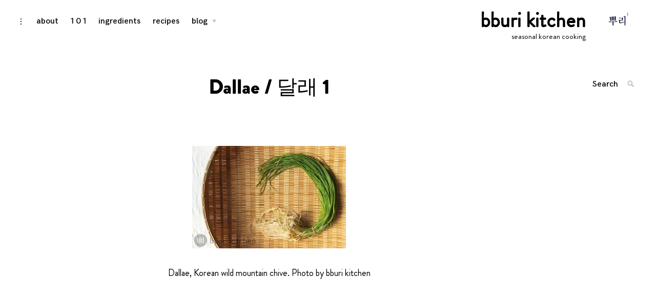

--- FILE ---
content_type: text/html; charset=UTF-8
request_url: http://bburikitchen.com/dallae-korean-wild-chive/olympus-digital-camera-4
body_size: 13654
content:
<!DOCTYPE html>
<html lang="en-US">
<head>
<meta charset="UTF-8">
<meta name="viewport" content="width=device-width, initial-scale=1">
<link rel="profile" href="http://gmpg.org/xfn/11">

<meta name='robots' content='index, follow, max-image-preview:large, max-snippet:-1, max-video-preview:-1' />

	<!-- This site is optimized with the Yoast SEO plugin v26.5 - https://yoast.com/wordpress/plugins/seo/ -->
	<title>Dallae / 달래 1 &#183; bburi kitchen</title>
	<link rel="canonical" href="http://bburikitchen.com/dallae-korean-wild-chive/olympus-digital-camera-4/" />
	<meta property="og:locale" content="en_US" />
	<meta property="og:type" content="article" />
	<meta property="og:title" content="Dallae / 달래 1 &#183; bburi kitchen" />
	<meta property="og:description" content="Dallae, Korean wild mountain chive. Photo by bburi kitchen" />
	<meta property="og:url" content="http://bburikitchen.com/dallae-korean-wild-chive/olympus-digital-camera-4/" />
	<meta property="og:site_name" content="bburi kitchen" />
	<meta property="article:publisher" content="https://www.facebook.com/bburikitchen" />
	<meta property="article:modified_time" content="2015-07-08T03:40:07+00:00" />
	<meta property="og:image" content="http://bburikitchen.com/dallae-korean-wild-chive/olympus-digital-camera-4" />
	<meta property="og:image:width" content="1024" />
	<meta property="og:image:height" content="683" />
	<meta property="og:image:type" content="image/jpeg" />
	<meta name="twitter:card" content="summary_large_image" />
	<meta name="twitter:site" content="@bburikitchen" />
	<script type="application/ld+json" class="yoast-schema-graph">{"@context":"https://schema.org","@graph":[{"@type":"WebPage","@id":"http://bburikitchen.com/dallae-korean-wild-chive/olympus-digital-camera-4/","url":"http://bburikitchen.com/dallae-korean-wild-chive/olympus-digital-camera-4/","name":"Dallae / 달래 1 &#183; bburi kitchen","isPartOf":{"@id":"http://bburikitchen.com/#website"},"primaryImageOfPage":{"@id":"http://bburikitchen.com/dallae-korean-wild-chive/olympus-digital-camera-4/#primaryimage"},"image":{"@id":"http://bburikitchen.com/dallae-korean-wild-chive/olympus-digital-camera-4/#primaryimage"},"thumbnailUrl":"https://i0.wp.com/bburikitchen.com/wp-content/uploads/2015/02/P1010389_web.jpg?fit=1024%2C683&quality=95","datePublished":"2015-07-08T03:38:43+00:00","dateModified":"2015-07-08T03:40:07+00:00","breadcrumb":{"@id":"http://bburikitchen.com/dallae-korean-wild-chive/olympus-digital-camera-4/#breadcrumb"},"inLanguage":"en-US","potentialAction":[{"@type":"ReadAction","target":["http://bburikitchen.com/dallae-korean-wild-chive/olympus-digital-camera-4/"]}]},{"@type":"ImageObject","inLanguage":"en-US","@id":"http://bburikitchen.com/dallae-korean-wild-chive/olympus-digital-camera-4/#primaryimage","url":"https://i0.wp.com/bburikitchen.com/wp-content/uploads/2015/02/P1010389_web.jpg?fit=1024%2C683&quality=95","contentUrl":"https://i0.wp.com/bburikitchen.com/wp-content/uploads/2015/02/P1010389_web.jpg?fit=1024%2C683&quality=95"},{"@type":"BreadcrumbList","@id":"http://bburikitchen.com/dallae-korean-wild-chive/olympus-digital-camera-4/#breadcrumb","itemListElement":[{"@type":"ListItem","position":1,"name":"Home","item":"http://bburikitchen.com/"},{"@type":"ListItem","position":2,"name":"Dallae: Korean wild chive, mountain chive","item":"http://bburikitchen.com/dallae-korean-wild-chive"},{"@type":"ListItem","position":3,"name":"Dallae / 달래 1"}]},{"@type":"WebSite","@id":"http://bburikitchen.com/#website","url":"http://bburikitchen.com/","name":"bburi kitchen","description":"seasonal korean cooking","publisher":{"@id":"http://bburikitchen.com/#organization"},"potentialAction":[{"@type":"SearchAction","target":{"@type":"EntryPoint","urlTemplate":"http://bburikitchen.com/?s={search_term_string}"},"query-input":{"@type":"PropertyValueSpecification","valueRequired":true,"valueName":"search_term_string"}}],"inLanguage":"en-US"},{"@type":"Organization","@id":"http://bburikitchen.com/#organization","name":"bburi kitchen","url":"http://bburikitchen.com/","logo":{"@type":"ImageObject","inLanguage":"en-US","@id":"http://bburikitchen.com/#/schema/logo/image/","url":"https://i0.wp.com/bburikitchen.com/wp-content/uploads/2018/01/cropped-fb_insta_kr-3.jpg?fit=202%2C120&quality=95","contentUrl":"https://i0.wp.com/bburikitchen.com/wp-content/uploads/2018/01/cropped-fb_insta_kr-3.jpg?fit=202%2C120&quality=95","width":202,"height":120,"caption":"bburi kitchen"},"image":{"@id":"http://bburikitchen.com/#/schema/logo/image/"},"sameAs":["https://www.facebook.com/bburikitchen","https://x.com/bburikitchen","http://www.instagram.com/bburi_kitchen","https://www.pinterest.com/bburikitchen/"]}]}</script>
	<!-- / Yoast SEO plugin. -->


<link rel='dns-prefetch' href='//secure.gravatar.com' />
<link rel='dns-prefetch' href='//platform-api.sharethis.com' />
<link rel='dns-prefetch' href='//stats.wp.com' />
<link rel='dns-prefetch' href='//fonts.googleapis.com' />
<link rel='dns-prefetch' href='//v0.wordpress.com' />
<link rel='preconnect' href='//i0.wp.com' />
<link rel="alternate" type="application/rss+xml" title="bburi kitchen &raquo; Feed" href="http://bburikitchen.com/feed" />
<link rel="alternate" type="application/rss+xml" title="bburi kitchen &raquo; Comments Feed" href="http://bburikitchen.com/comments/feed" />
<link rel="alternate" type="application/rss+xml" title="bburi kitchen &raquo; Dallae / 달래 1 Comments Feed" href="http://bburikitchen.com/dallae-korean-wild-chive/olympus-digital-camera-4/feed" />
<link rel="alternate" title="oEmbed (JSON)" type="application/json+oembed" href="http://bburikitchen.com/wp-json/oembed/1.0/embed?url=http%3A%2F%2Fbburikitchen.com%2Fdallae-korean-wild-chive%2Folympus-digital-camera-4" />
<link rel="alternate" title="oEmbed (XML)" type="text/xml+oembed" href="http://bburikitchen.com/wp-json/oembed/1.0/embed?url=http%3A%2F%2Fbburikitchen.com%2Fdallae-korean-wild-chive%2Folympus-digital-camera-4&#038;format=xml" />
<style id='wp-img-auto-sizes-contain-inline-css' type='text/css'>
img:is([sizes=auto i],[sizes^="auto," i]){contain-intrinsic-size:3000px 1500px}
/*# sourceURL=wp-img-auto-sizes-contain-inline-css */
</style>
<style id='wp-emoji-styles-inline-css' type='text/css'>

	img.wp-smiley, img.emoji {
		display: inline !important;
		border: none !important;
		box-shadow: none !important;
		height: 1em !important;
		width: 1em !important;
		margin: 0 0.07em !important;
		vertical-align: -0.1em !important;
		background: none !important;
		padding: 0 !important;
	}
/*# sourceURL=wp-emoji-styles-inline-css */
</style>
<style id='wp-block-library-inline-css' type='text/css'>
:root{--wp-block-synced-color:#7a00df;--wp-block-synced-color--rgb:122,0,223;--wp-bound-block-color:var(--wp-block-synced-color);--wp-editor-canvas-background:#ddd;--wp-admin-theme-color:#007cba;--wp-admin-theme-color--rgb:0,124,186;--wp-admin-theme-color-darker-10:#006ba1;--wp-admin-theme-color-darker-10--rgb:0,107,160.5;--wp-admin-theme-color-darker-20:#005a87;--wp-admin-theme-color-darker-20--rgb:0,90,135;--wp-admin-border-width-focus:2px}@media (min-resolution:192dpi){:root{--wp-admin-border-width-focus:1.5px}}.wp-element-button{cursor:pointer}:root .has-very-light-gray-background-color{background-color:#eee}:root .has-very-dark-gray-background-color{background-color:#313131}:root .has-very-light-gray-color{color:#eee}:root .has-very-dark-gray-color{color:#313131}:root .has-vivid-green-cyan-to-vivid-cyan-blue-gradient-background{background:linear-gradient(135deg,#00d084,#0693e3)}:root .has-purple-crush-gradient-background{background:linear-gradient(135deg,#34e2e4,#4721fb 50%,#ab1dfe)}:root .has-hazy-dawn-gradient-background{background:linear-gradient(135deg,#faaca8,#dad0ec)}:root .has-subdued-olive-gradient-background{background:linear-gradient(135deg,#fafae1,#67a671)}:root .has-atomic-cream-gradient-background{background:linear-gradient(135deg,#fdd79a,#004a59)}:root .has-nightshade-gradient-background{background:linear-gradient(135deg,#330968,#31cdcf)}:root .has-midnight-gradient-background{background:linear-gradient(135deg,#020381,#2874fc)}:root{--wp--preset--font-size--normal:16px;--wp--preset--font-size--huge:42px}.has-regular-font-size{font-size:1em}.has-larger-font-size{font-size:2.625em}.has-normal-font-size{font-size:var(--wp--preset--font-size--normal)}.has-huge-font-size{font-size:var(--wp--preset--font-size--huge)}.has-text-align-center{text-align:center}.has-text-align-left{text-align:left}.has-text-align-right{text-align:right}.has-fit-text{white-space:nowrap!important}#end-resizable-editor-section{display:none}.aligncenter{clear:both}.items-justified-left{justify-content:flex-start}.items-justified-center{justify-content:center}.items-justified-right{justify-content:flex-end}.items-justified-space-between{justify-content:space-between}.screen-reader-text{border:0;clip-path:inset(50%);height:1px;margin:-1px;overflow:hidden;padding:0;position:absolute;width:1px;word-wrap:normal!important}.screen-reader-text:focus{background-color:#ddd;clip-path:none;color:#444;display:block;font-size:1em;height:auto;left:5px;line-height:normal;padding:15px 23px 14px;text-decoration:none;top:5px;width:auto;z-index:100000}html :where(.has-border-color){border-style:solid}html :where([style*=border-top-color]){border-top-style:solid}html :where([style*=border-right-color]){border-right-style:solid}html :where([style*=border-bottom-color]){border-bottom-style:solid}html :where([style*=border-left-color]){border-left-style:solid}html :where([style*=border-width]){border-style:solid}html :where([style*=border-top-width]){border-top-style:solid}html :where([style*=border-right-width]){border-right-style:solid}html :where([style*=border-bottom-width]){border-bottom-style:solid}html :where([style*=border-left-width]){border-left-style:solid}html :where(img[class*=wp-image-]){height:auto;max-width:100%}:where(figure){margin:0 0 1em}html :where(.is-position-sticky){--wp-admin--admin-bar--position-offset:var(--wp-admin--admin-bar--height,0px)}@media screen and (max-width:600px){html :where(.is-position-sticky){--wp-admin--admin-bar--position-offset:0px}}

/*# sourceURL=wp-block-library-inline-css */
</style><style id='global-styles-inline-css' type='text/css'>
:root{--wp--preset--aspect-ratio--square: 1;--wp--preset--aspect-ratio--4-3: 4/3;--wp--preset--aspect-ratio--3-4: 3/4;--wp--preset--aspect-ratio--3-2: 3/2;--wp--preset--aspect-ratio--2-3: 2/3;--wp--preset--aspect-ratio--16-9: 16/9;--wp--preset--aspect-ratio--9-16: 9/16;--wp--preset--color--black: #000000;--wp--preset--color--cyan-bluish-gray: #abb8c3;--wp--preset--color--white: #ffffff;--wp--preset--color--pale-pink: #f78da7;--wp--preset--color--vivid-red: #cf2e2e;--wp--preset--color--luminous-vivid-orange: #ff6900;--wp--preset--color--luminous-vivid-amber: #fcb900;--wp--preset--color--light-green-cyan: #7bdcb5;--wp--preset--color--vivid-green-cyan: #00d084;--wp--preset--color--pale-cyan-blue: #8ed1fc;--wp--preset--color--vivid-cyan-blue: #0693e3;--wp--preset--color--vivid-purple: #9b51e0;--wp--preset--gradient--vivid-cyan-blue-to-vivid-purple: linear-gradient(135deg,rgb(6,147,227) 0%,rgb(155,81,224) 100%);--wp--preset--gradient--light-green-cyan-to-vivid-green-cyan: linear-gradient(135deg,rgb(122,220,180) 0%,rgb(0,208,130) 100%);--wp--preset--gradient--luminous-vivid-amber-to-luminous-vivid-orange: linear-gradient(135deg,rgb(252,185,0) 0%,rgb(255,105,0) 100%);--wp--preset--gradient--luminous-vivid-orange-to-vivid-red: linear-gradient(135deg,rgb(255,105,0) 0%,rgb(207,46,46) 100%);--wp--preset--gradient--very-light-gray-to-cyan-bluish-gray: linear-gradient(135deg,rgb(238,238,238) 0%,rgb(169,184,195) 100%);--wp--preset--gradient--cool-to-warm-spectrum: linear-gradient(135deg,rgb(74,234,220) 0%,rgb(151,120,209) 20%,rgb(207,42,186) 40%,rgb(238,44,130) 60%,rgb(251,105,98) 80%,rgb(254,248,76) 100%);--wp--preset--gradient--blush-light-purple: linear-gradient(135deg,rgb(255,206,236) 0%,rgb(152,150,240) 100%);--wp--preset--gradient--blush-bordeaux: linear-gradient(135deg,rgb(254,205,165) 0%,rgb(254,45,45) 50%,rgb(107,0,62) 100%);--wp--preset--gradient--luminous-dusk: linear-gradient(135deg,rgb(255,203,112) 0%,rgb(199,81,192) 50%,rgb(65,88,208) 100%);--wp--preset--gradient--pale-ocean: linear-gradient(135deg,rgb(255,245,203) 0%,rgb(182,227,212) 50%,rgb(51,167,181) 100%);--wp--preset--gradient--electric-grass: linear-gradient(135deg,rgb(202,248,128) 0%,rgb(113,206,126) 100%);--wp--preset--gradient--midnight: linear-gradient(135deg,rgb(2,3,129) 0%,rgb(40,116,252) 100%);--wp--preset--font-size--small: 13px;--wp--preset--font-size--medium: 20px;--wp--preset--font-size--large: 36px;--wp--preset--font-size--x-large: 42px;--wp--preset--spacing--20: 0.44rem;--wp--preset--spacing--30: 0.67rem;--wp--preset--spacing--40: 1rem;--wp--preset--spacing--50: 1.5rem;--wp--preset--spacing--60: 2.25rem;--wp--preset--spacing--70: 3.38rem;--wp--preset--spacing--80: 5.06rem;--wp--preset--shadow--natural: 6px 6px 9px rgba(0, 0, 0, 0.2);--wp--preset--shadow--deep: 12px 12px 50px rgba(0, 0, 0, 0.4);--wp--preset--shadow--sharp: 6px 6px 0px rgba(0, 0, 0, 0.2);--wp--preset--shadow--outlined: 6px 6px 0px -3px rgb(255, 255, 255), 6px 6px rgb(0, 0, 0);--wp--preset--shadow--crisp: 6px 6px 0px rgb(0, 0, 0);}:where(.is-layout-flex){gap: 0.5em;}:where(.is-layout-grid){gap: 0.5em;}body .is-layout-flex{display: flex;}.is-layout-flex{flex-wrap: wrap;align-items: center;}.is-layout-flex > :is(*, div){margin: 0;}body .is-layout-grid{display: grid;}.is-layout-grid > :is(*, div){margin: 0;}:where(.wp-block-columns.is-layout-flex){gap: 2em;}:where(.wp-block-columns.is-layout-grid){gap: 2em;}:where(.wp-block-post-template.is-layout-flex){gap: 1.25em;}:where(.wp-block-post-template.is-layout-grid){gap: 1.25em;}.has-black-color{color: var(--wp--preset--color--black) !important;}.has-cyan-bluish-gray-color{color: var(--wp--preset--color--cyan-bluish-gray) !important;}.has-white-color{color: var(--wp--preset--color--white) !important;}.has-pale-pink-color{color: var(--wp--preset--color--pale-pink) !important;}.has-vivid-red-color{color: var(--wp--preset--color--vivid-red) !important;}.has-luminous-vivid-orange-color{color: var(--wp--preset--color--luminous-vivid-orange) !important;}.has-luminous-vivid-amber-color{color: var(--wp--preset--color--luminous-vivid-amber) !important;}.has-light-green-cyan-color{color: var(--wp--preset--color--light-green-cyan) !important;}.has-vivid-green-cyan-color{color: var(--wp--preset--color--vivid-green-cyan) !important;}.has-pale-cyan-blue-color{color: var(--wp--preset--color--pale-cyan-blue) !important;}.has-vivid-cyan-blue-color{color: var(--wp--preset--color--vivid-cyan-blue) !important;}.has-vivid-purple-color{color: var(--wp--preset--color--vivid-purple) !important;}.has-black-background-color{background-color: var(--wp--preset--color--black) !important;}.has-cyan-bluish-gray-background-color{background-color: var(--wp--preset--color--cyan-bluish-gray) !important;}.has-white-background-color{background-color: var(--wp--preset--color--white) !important;}.has-pale-pink-background-color{background-color: var(--wp--preset--color--pale-pink) !important;}.has-vivid-red-background-color{background-color: var(--wp--preset--color--vivid-red) !important;}.has-luminous-vivid-orange-background-color{background-color: var(--wp--preset--color--luminous-vivid-orange) !important;}.has-luminous-vivid-amber-background-color{background-color: var(--wp--preset--color--luminous-vivid-amber) !important;}.has-light-green-cyan-background-color{background-color: var(--wp--preset--color--light-green-cyan) !important;}.has-vivid-green-cyan-background-color{background-color: var(--wp--preset--color--vivid-green-cyan) !important;}.has-pale-cyan-blue-background-color{background-color: var(--wp--preset--color--pale-cyan-blue) !important;}.has-vivid-cyan-blue-background-color{background-color: var(--wp--preset--color--vivid-cyan-blue) !important;}.has-vivid-purple-background-color{background-color: var(--wp--preset--color--vivid-purple) !important;}.has-black-border-color{border-color: var(--wp--preset--color--black) !important;}.has-cyan-bluish-gray-border-color{border-color: var(--wp--preset--color--cyan-bluish-gray) !important;}.has-white-border-color{border-color: var(--wp--preset--color--white) !important;}.has-pale-pink-border-color{border-color: var(--wp--preset--color--pale-pink) !important;}.has-vivid-red-border-color{border-color: var(--wp--preset--color--vivid-red) !important;}.has-luminous-vivid-orange-border-color{border-color: var(--wp--preset--color--luminous-vivid-orange) !important;}.has-luminous-vivid-amber-border-color{border-color: var(--wp--preset--color--luminous-vivid-amber) !important;}.has-light-green-cyan-border-color{border-color: var(--wp--preset--color--light-green-cyan) !important;}.has-vivid-green-cyan-border-color{border-color: var(--wp--preset--color--vivid-green-cyan) !important;}.has-pale-cyan-blue-border-color{border-color: var(--wp--preset--color--pale-cyan-blue) !important;}.has-vivid-cyan-blue-border-color{border-color: var(--wp--preset--color--vivid-cyan-blue) !important;}.has-vivid-purple-border-color{border-color: var(--wp--preset--color--vivid-purple) !important;}.has-vivid-cyan-blue-to-vivid-purple-gradient-background{background: var(--wp--preset--gradient--vivid-cyan-blue-to-vivid-purple) !important;}.has-light-green-cyan-to-vivid-green-cyan-gradient-background{background: var(--wp--preset--gradient--light-green-cyan-to-vivid-green-cyan) !important;}.has-luminous-vivid-amber-to-luminous-vivid-orange-gradient-background{background: var(--wp--preset--gradient--luminous-vivid-amber-to-luminous-vivid-orange) !important;}.has-luminous-vivid-orange-to-vivid-red-gradient-background{background: var(--wp--preset--gradient--luminous-vivid-orange-to-vivid-red) !important;}.has-very-light-gray-to-cyan-bluish-gray-gradient-background{background: var(--wp--preset--gradient--very-light-gray-to-cyan-bluish-gray) !important;}.has-cool-to-warm-spectrum-gradient-background{background: var(--wp--preset--gradient--cool-to-warm-spectrum) !important;}.has-blush-light-purple-gradient-background{background: var(--wp--preset--gradient--blush-light-purple) !important;}.has-blush-bordeaux-gradient-background{background: var(--wp--preset--gradient--blush-bordeaux) !important;}.has-luminous-dusk-gradient-background{background: var(--wp--preset--gradient--luminous-dusk) !important;}.has-pale-ocean-gradient-background{background: var(--wp--preset--gradient--pale-ocean) !important;}.has-electric-grass-gradient-background{background: var(--wp--preset--gradient--electric-grass) !important;}.has-midnight-gradient-background{background: var(--wp--preset--gradient--midnight) !important;}.has-small-font-size{font-size: var(--wp--preset--font-size--small) !important;}.has-medium-font-size{font-size: var(--wp--preset--font-size--medium) !important;}.has-large-font-size{font-size: var(--wp--preset--font-size--large) !important;}.has-x-large-font-size{font-size: var(--wp--preset--font-size--x-large) !important;}
/*# sourceURL=global-styles-inline-css */
</style>

<style id='classic-theme-styles-inline-css' type='text/css'>
/*! This file is auto-generated */
.wp-block-button__link{color:#fff;background-color:#32373c;border-radius:9999px;box-shadow:none;text-decoration:none;padding:calc(.667em + 2px) calc(1.333em + 2px);font-size:1.125em}.wp-block-file__button{background:#32373c;color:#fff;text-decoration:none}
/*# sourceURL=/wp-includes/css/classic-themes.min.css */
</style>
<link rel='stylesheet' id='layerslider-css' href='http://bburikitchen.com/wp-content/plugins/LayerSlider/static/css/layerslider.css?ver=5.6.8' type='text/css' media='all' />
<link rel='stylesheet' id='ls-google-fonts-css' href='http://fonts.googleapis.com/css?family=Lato:100,300,regular,700,900%7COpen+Sans:300%7CIndie+Flower:regular%7COswald:300,regular,700&#038;subset=latin%2Clatin-ext' type='text/css' media='all' />
<link rel='stylesheet' id='exit-popup-css-css' href='http://bburikitchen.com/wp-content/plugins/exit-popup/css/exit-popup.css?ver=6.9' type='text/css' media='all' />
<link rel='stylesheet' id='uaf_client_css-css' href='http://bburikitchen.com/wp-content/uploads/useanyfont/uaf.css?ver=1765360585' type='text/css' media='all' />
<link rel='stylesheet' id='coup-font-enqueue-css' href='http://bburikitchen.com/wp-content/themes/coup-lite/assets/fonts/hk-grotesk/stylesheet.css?ver=6.9' type='text/css' media='all' />
<link rel='stylesheet' id='coup-style-css' href='http://bburikitchen.com/wp-content/themes/coup-lite/style.css?ver=6.9' type='text/css' media='all' />
<script type="text/javascript" src="http://bburikitchen.com/wp-content/plugins/LayerSlider/static/js/greensock.js?ver=1.11.8" id="greensock-js"></script>
<script type="text/javascript" src="http://bburikitchen.com/wp-includes/js/jquery/jquery.min.js?ver=3.7.1" id="jquery-core-js"></script>
<script type="text/javascript" src="http://bburikitchen.com/wp-includes/js/jquery/jquery-migrate.min.js?ver=3.4.1" id="jquery-migrate-js"></script>
<script type="text/javascript" id="layerslider-js-extra">
/* <![CDATA[ */
var LS_Meta = {"v":"5.6.8"};
//# sourceURL=layerslider-js-extra
/* ]]> */
</script>
<script type="text/javascript" src="http://bburikitchen.com/wp-content/plugins/LayerSlider/static/js/layerslider.kreaturamedia.jquery.js?ver=5.6.8" id="layerslider-js"></script>
<script type="text/javascript" src="http://bburikitchen.com/wp-content/plugins/LayerSlider/static/js/layerslider.transitions.js?ver=5.6.8" id="layerslider-transitions-js"></script>
<script type="text/javascript" src="http://bburikitchen.com/wp-content/plugins/exit-popup/js/js-cookie.js?ver=1769096606" id="js-cookie-js-js"></script>
<script type="text/javascript" src="http://bburikitchen.com/wp-content/plugins/exit-popup/js/exit-popup.js?ver=1769096606" id="exit-popup-js-js"></script>
<script type="text/javascript" id="image-watermark-no-right-click-js-before">
/* <![CDATA[ */
var iwArgsNoRightClick = {"rightclick":"Y","draganddrop":"Y"};

//# sourceURL=image-watermark-no-right-click-js-before
/* ]]> */
</script>
<script type="text/javascript" src="http://bburikitchen.com/wp-content/plugins/image-watermark/js/no-right-click.js?ver=1.9.1" id="image-watermark-no-right-click-js"></script>
<script type="text/javascript" src="//platform-api.sharethis.com/js/sharethis.js#source=googleanalytics-wordpress#product=ga" id="googleanalytics-platform-sharethis-js"></script>
<meta name="generator" content="Powered by LayerSlider 5.6.8 - Multi-Purpose, Responsive, Parallax, Mobile-Friendly Slider Plugin for WordPress." />
<!-- LayerSlider updates and docs at: https://kreaturamedia.com/layerslider-responsive-wordpress-slider-plugin/ -->
<link rel="https://api.w.org/" href="http://bburikitchen.com/wp-json/" /><link rel="alternate" title="JSON" type="application/json" href="http://bburikitchen.com/wp-json/wp/v2/media/21743" /><link rel="EditURI" type="application/rsd+xml" title="RSD" href="http://bburikitchen.com/xmlrpc.php?rsd" />
<meta name="generator" content="WordPress 6.9" />
<link rel='shortlink' href='https://wp.me/a6OADj-5EH' />
	<style>img#wpstats{display:none}</style>
		<link rel="pingback" href="http://bburikitchen.com/xmlrpc.php">
<meta name="generator" content="Powered by Visual Composer - drag and drop page builder for WordPress."/>
<!--[if lte IE 9]><link rel="stylesheet" type="text/css" href="http://bburikitchen.com/wp-content/plugins/js_composer/assets/css/vc_lte_ie9.min.css" media="screen"><![endif]--><!--[if IE  8]><link rel="stylesheet" type="text/css" href="http://bburikitchen.com/wp-content/plugins/js_composer/assets/css/vc-ie8.min.css" media="screen"><![endif]--><script>
(function() {
	(function (i, s, o, g, r, a, m) {
		i['GoogleAnalyticsObject'] = r;
		i[r] = i[r] || function () {
				(i[r].q = i[r].q || []).push(arguments)
			}, i[r].l = 1 * new Date();
		a = s.createElement(o),
			m = s.getElementsByTagName(o)[0];
		a.async = 1;
		a.src = g;
		m.parentNode.insertBefore(a, m)
	})(window, document, 'script', 'https://google-analytics.com/analytics.js', 'ga');

	ga('create', 'UA-81200732-1', 'auto');
			ga('send', 'pageview');
	})();
</script>
<link rel="icon" href="https://i0.wp.com/bburikitchen.com/wp-content/uploads/2018/01/cropped-fb_insta_kr-4.jpg?fit=32%2C32&#038;quality=95" sizes="32x32" />
<link rel="icon" href="https://i0.wp.com/bburikitchen.com/wp-content/uploads/2018/01/cropped-fb_insta_kr-4.jpg?fit=192%2C192&#038;quality=95" sizes="192x192" />
<link rel="apple-touch-icon" href="https://i0.wp.com/bburikitchen.com/wp-content/uploads/2018/01/cropped-fb_insta_kr-4.jpg?fit=180%2C180&#038;quality=95" />
<meta name="msapplication-TileImage" content="https://i0.wp.com/bburikitchen.com/wp-content/uploads/2018/01/cropped-fb_insta_kr-4.jpg?fit=270%2C270&#038;quality=95" />
<noscript><style type="text/css"> .wpb_animate_when_almost_visible { opacity: 1; }</style></noscript></head>

<body class="attachment wp-singular attachment-template-default single single-attachment postid-21743 attachmentid-21743 attachment-jpeg wp-custom-logo wp-theme-coup-lite group-blog has-sidebar wpb-js-composer js-comp-ver-4.12 vc_responsive">
<div id="page" class="site">
	<a class="skip-link screen-reader-text" href="#content">Skip to content</a>

	<header id="masthead" class="site-header" role="banner">
		<div class="site-branding">
			<a href="http://bburikitchen.com/" class="custom-logo-link" rel="home"><img width="202" height="120" src="https://i0.wp.com/bburikitchen.com/wp-content/uploads/2018/01/cropped-fb_insta_kr-3.jpg?fit=202%2C120&amp;quality=95" class="custom-logo" alt="bburi kitchen" decoding="async" data-attachment-id="24289" data-permalink="http://bburikitchen.com/cropped-fb_insta_kr-3-jpg" data-orig-file="https://i0.wp.com/bburikitchen.com/wp-content/uploads/2018/01/cropped-fb_insta_kr-3.jpg?fit=202%2C120&amp;quality=95" data-orig-size="202,120" data-comments-opened="1" data-image-meta="{&quot;aperture&quot;:&quot;0&quot;,&quot;credit&quot;:&quot;&quot;,&quot;camera&quot;:&quot;&quot;,&quot;caption&quot;:&quot;&quot;,&quot;created_timestamp&quot;:&quot;0&quot;,&quot;copyright&quot;:&quot;&quot;,&quot;focal_length&quot;:&quot;0&quot;,&quot;iso&quot;:&quot;0&quot;,&quot;shutter_speed&quot;:&quot;0&quot;,&quot;title&quot;:&quot;&quot;,&quot;orientation&quot;:&quot;1&quot;}" data-image-title="cropped-fb_insta_kr-3.jpg" data-image-description="&lt;p&gt;http://bburikitchen.com/wp-content/uploads/2018/01/cropped-fb_insta_kr-3.jpg&lt;/p&gt;
" data-image-caption="" data-medium-file="https://i0.wp.com/bburikitchen.com/wp-content/uploads/2018/01/cropped-fb_insta_kr-3.jpg?fit=202%2C120&amp;quality=95" data-large-file="https://i0.wp.com/bburikitchen.com/wp-content/uploads/2018/01/cropped-fb_insta_kr-3.jpg?fit=202%2C120&amp;quality=95" /></a>				<div class="site-information">
																<p class="site-title"><a href="http://bburikitchen.com/" rel="home">bburi kitchen</a></p>
											<p class="site-description">seasonal korean cooking</p>
													</div>
						</div><!-- .site-branding -->

		<div class="sidebar-nav-holder">

							<div class="sidebar-button">
					<button class="sidebar-toggle">
						<span class="screen-reader-text">toggle open/close sidebar</span>
						<i class="icon-sidebar"></i>
						<i class="icon-close"></i>
					</button>
				</div>
				<div class="sidebar-hide-scroll">
					
<aside id="secondary" class="widget-area" role="complementary">
	<section id="search-4" class="widget widget_search">

<form role="search" method="get" class="search-form" action="http://bburikitchen.com/">
	<label for="search-form-6972459e476dd">
		<span class="screen-reader-text">Search for: '</span>
	</label>
	<input type="search" id="search-form-6972459e476dd" class="search-field" placeholder="Search" value="" name="s" />
	<button type="submit" class="search-submit">
		<i class="icon-search"></i>
		<span class="screen-reader-text">
			Search			</span>
		</button>
</form>
</section><section id="tag_cloud-8" class="widget widget_tag_cloud"><h6 class="widget-title">Tags</h6><div class="tagcloud"><a href="http://bburikitchen.com/tag/abalone" class="tag-cloud-link tag-link-376 tag-link-position-1" style="font-size: 14px;">abalone</a>
<a href="http://bburikitchen.com/tag/banchan" class="tag-cloud-link tag-link-321 tag-link-position-2" style="font-size: 14px;">banchan</a>
<a href="http://bburikitchen.com/tag/bburi-events" class="tag-cloud-link tag-link-343 tag-link-position-3" style="font-size: 14px;">bburi events</a>
<a href="http://bburikitchen.com/tag/bburi-trip" class="tag-cloud-link tag-link-303 tag-link-position-4" style="font-size: 14px;">bburi trip</a>
<a href="http://bburikitchen.com/tag/bitter" class="tag-cloud-link tag-link-352 tag-link-position-5" style="font-size: 14px;">bitter</a>
<a href="http://bburikitchen.com/tag/bivalves" class="tag-cloud-link tag-link-367 tag-link-position-6" style="font-size: 14px;">bivalves</a>
<a href="http://bburikitchen.com/tag/bomnamul" class="tag-cloud-link tag-link-284 tag-link-position-7" style="font-size: 14px;">bomnamul</a>
<a href="http://bburikitchen.com/tag/chungcheong-do" class="tag-cloud-link tag-link-296 tag-link-position-8" style="font-size: 14px;">Chungcheong-do</a>
<a href="http://bburikitchen.com/tag/clams" class="tag-cloud-link tag-link-294 tag-link-position-9" style="font-size: 14px;">clams</a>
<a href="http://bburikitchen.com/tag/crab" class="tag-cloud-link tag-link-341 tag-link-position-10" style="font-size: 14px;">crab</a>
<a href="http://bburikitchen.com/tag/fall" class="tag-cloud-link tag-link-310 tag-link-position-11" style="font-size: 14px;">fall</a>
<a href="http://bburikitchen.com/tag/featured" class="tag-cloud-link tag-link-412 tag-link-position-12" style="font-size: 14px;">featured</a>
<a href="http://bburikitchen.com/tag/fermentation" class="tag-cloud-link tag-link-365 tag-link-position-13" style="font-size: 14px;">fermentation</a>
<a href="http://bburikitchen.com/tag/fish" class="tag-cloud-link tag-link-289 tag-link-position-14" style="font-size: 14px;">fish</a>
<a href="http://bburikitchen.com/tag/fruit" class="tag-cloud-link tag-link-307 tag-link-position-15" style="font-size: 14px;">fruit</a>
<a href="http://bburikitchen.com/tag/gangwon-do" class="tag-cloud-link tag-link-298 tag-link-position-16" style="font-size: 14px;">Gangwon-do</a>
<a href="http://bburikitchen.com/tag/greens" class="tag-cloud-link tag-link-361 tag-link-position-17" style="font-size: 14px;">greens</a>
<a href="http://bburikitchen.com/tag/gyeonggi-do" class="tag-cloud-link tag-link-297 tag-link-position-18" style="font-size: 14px;">Gyeonggi-do</a>
<a href="http://bburikitchen.com/tag/gyeongsang-do" class="tag-cloud-link tag-link-293 tag-link-position-19" style="font-size: 14px;">Gyeongsang-do</a>
<a href="http://bburikitchen.com/tag/ingredients" class="tag-cloud-link tag-link-286 tag-link-position-20" style="font-size: 14px;">ingredients</a>
<a href="http://bburikitchen.com/tag/jeolla-do" class="tag-cloud-link tag-link-292 tag-link-position-21" style="font-size: 14px;">Jeolla-do</a>
<a href="http://bburikitchen.com/tag/kimchi" class="tag-cloud-link tag-link-315 tag-link-position-22" style="font-size: 14px;">kimchi</a>
<a href="http://bburikitchen.com/tag/main-dish" class="tag-cloud-link tag-link-357 tag-link-position-23" style="font-size: 14px;">main dish</a>
<a href="http://bburikitchen.com/tag/mushrooms" class="tag-cloud-link tag-link-346 tag-link-position-24" style="font-size: 14px;">mushrooms</a>
<a href="http://bburikitchen.com/tag/namul" class="tag-cloud-link tag-link-320 tag-link-position-25" style="font-size: 14px;">namul</a>
<a href="http://bburikitchen.com/tag/preserved-foods" class="tag-cloud-link tag-link-369 tag-link-position-26" style="font-size: 14px;">preserved foods</a>
<a href="http://bburikitchen.com/tag/recipe" class="tag-cloud-link tag-link-384 tag-link-position-27" style="font-size: 14px;">recipe</a>
<a href="http://bburikitchen.com/tag/recipes" class="tag-cloud-link tag-link-299 tag-link-position-28" style="font-size: 14px;">recipes</a>
<a href="http://bburikitchen.com/tag/rice" class="tag-cloud-link tag-link-349 tag-link-position-29" style="font-size: 14px;">rice</a>
<a href="http://bburikitchen.com/tag/roots" class="tag-cloud-link tag-link-351 tag-link-position-30" style="font-size: 14px;">roots</a>
<a href="http://bburikitchen.com/tag/royal-cuisine" class="tag-cloud-link tag-link-385 tag-link-position-31" style="font-size: 14px;">royal cuisine</a>
<a href="http://bburikitchen.com/tag/seafood" class="tag-cloud-link tag-link-288 tag-link-position-32" style="font-size: 14px;">seafood</a>
<a href="http://bburikitchen.com/tag/seaweed" class="tag-cloud-link tag-link-291 tag-link-position-33" style="font-size: 14px;">seaweed</a>
<a href="http://bburikitchen.com/tag/side-dish" class="tag-cloud-link tag-link-336 tag-link-position-34" style="font-size: 14px;">side dish</a>
<a href="http://bburikitchen.com/tag/soup" class="tag-cloud-link tag-link-334 tag-link-position-35" style="font-size: 14px;">soup</a>
<a href="http://bburikitchen.com/tag/spring" class="tag-cloud-link tag-link-287 tag-link-position-36" style="font-size: 14px;">spring</a>
<a href="http://bburikitchen.com/tag/summer" class="tag-cloud-link tag-link-309 tag-link-position-37" style="font-size: 14px;">summer</a>
<a href="http://bburikitchen.com/tag/sweet" class="tag-cloud-link tag-link-358 tag-link-position-38" style="font-size: 14px;">sweet</a>
<a href="http://bburikitchen.com/tag/vegan" class="tag-cloud-link tag-link-355 tag-link-position-39" style="font-size: 14px;">vegan</a>
<a href="http://bburikitchen.com/tag/vegetables" class="tag-cloud-link tag-link-285 tag-link-position-40" style="font-size: 14px;">vegetables</a>
<a href="http://bburikitchen.com/tag/vegetarian" class="tag-cloud-link tag-link-354 tag-link-position-41" style="font-size: 14px;">vegetarian</a>
<a href="http://bburikitchen.com/tag/west-sea" class="tag-cloud-link tag-link-382 tag-link-position-42" style="font-size: 14px;">West Sea</a>
<a href="http://bburikitchen.com/tag/winter" class="tag-cloud-link tag-link-290 tag-link-position-43" style="font-size: 14px;">winter</a>
<a href="http://bburikitchen.com/tag/year-round" class="tag-cloud-link tag-link-333 tag-link-position-44" style="font-size: 14px;">year-round</a>
<a href="http://bburikitchen.com/tag/year-round-recipe" class="tag-cloud-link tag-link-317 tag-link-position-45" style="font-size: 14px;">year round recipe</a></div>
</section></aside><!-- #secondary -->
				</div>
			
			<nav id="site-navigation" class="main-navigation" role="navigation">
				<button class="menu-toggle hide" aria-controls="primary-menu" aria-expanded="false">
					<span class="open-menu">Menu</span>
					<span class="close-menu">Close</span>
					<span class="hamburger">
						<span></span>
						<span></span>
					</span>
				</button>
				<div class="menu-menu-container"><ul id="primary-menu" class="menu"><li id="menu-item-21490" class="menu-item menu-item-type-post_type menu-item-object-page menu-item-21490"><a href="http://bburikitchen.com/about">about</a></li>
<li id="menu-item-21858" class="menu-item menu-item-type-post_type menu-item-object-page menu-item-21858"><a href="http://bburikitchen.com/101-2">1 0 1</a></li>
<li id="menu-item-23" class="menu-item menu-item-type-post_type menu-item-object-page menu-item-23"><a href="http://bburikitchen.com/ingredients">ingredients</a></li>
<li id="menu-item-21506" class="menu-item menu-item-type-post_type menu-item-object-page menu-item-21506"><a href="http://bburikitchen.com/recipes">recipes</a></li>
<li id="menu-item-22" class="menu-item menu-item-type-post_type menu-item-object-page menu-item-has-children menu-item-22"><a href="http://bburikitchen.com/blog">blog</a>
<ul class="sub-menu">
	<li id="menu-item-21" class="menu-item menu-item-type-post_type menu-item-object-page menu-item-21"><a href="http://bburikitchen.com/events">events</a></li>
</ul>
</li>
</ul></div>			</nav><!-- #site-navigation -->
		</div>
	</header><!-- #masthead -->

	<div id="content" class="site-content">

	<div id="primary" class="content-area">
		<main id="main" class="site-main container container-medium" role="main">

		
<article id="post-21743" class="post-21743 attachment type-attachment status-inherit hentry no-featured-content">
	<header class="entry-header container container-small">
		<h1 class="entry-title">Dallae / 달래 1</h1>	</header><!-- .entry-header -->

	
	<div class="entry-content container container-small">
		<p class="attachment"><a href="https://i0.wp.com/bburikitchen.com/wp-content/uploads/2015/02/P1010389_web.jpg?quality=95"><img fetchpriority="high" decoding="async" width="300" height="200" src="https://i0.wp.com/bburikitchen.com/wp-content/uploads/2015/02/P1010389_web.jpg?fit=300%2C200&amp;quality=95" class="attachment-medium size-medium" alt="Dallae / 달래" srcset="https://i0.wp.com/bburikitchen.com/wp-content/uploads/2015/02/P1010389_web.jpg?w=1024&amp;quality=95 1024w, https://i0.wp.com/bburikitchen.com/wp-content/uploads/2015/02/P1010389_web.jpg?resize=300%2C200&amp;quality=95 300w, https://i0.wp.com/bburikitchen.com/wp-content/uploads/2015/02/P1010389_web.jpg?resize=700%2C467&amp;quality=95 700w" sizes="(max-width: 300px) 100vw, 300px" data-attachment-id="21743" data-permalink="http://bburikitchen.com/dallae-korean-wild-chive/olympus-digital-camera-4" data-orig-file="https://i0.wp.com/bburikitchen.com/wp-content/uploads/2015/02/P1010389_web.jpg?fit=1024%2C683&amp;quality=95" data-orig-size="1024,683" data-comments-opened="1" data-image-meta="{&quot;aperture&quot;:&quot;5&quot;,&quot;credit&quot;:&quot;&quot;,&quot;camera&quot;:&quot;E-PL1&quot;,&quot;caption&quot;:&quot;OLYMPUS DIGITAL CAMERA&quot;,&quot;created_timestamp&quot;:&quot;&quot;,&quot;copyright&quot;:&quot;&quot;,&quot;focal_length&quot;:&quot;14&quot;,&quot;iso&quot;:&quot;200&quot;,&quot;shutter_speed&quot;:&quot;0.00625&quot;,&quot;title&quot;:&quot;OLYMPUS DIGITAL CAMERA&quot;,&quot;orientation&quot;:&quot;1&quot;}" data-image-title="Dallae / 달래 1" data-image-description="&lt;p&gt;Dallae, Korean wild mountain chive. Photo by bburi kitchen&lt;/p&gt;
" data-image-caption="" data-medium-file="https://i0.wp.com/bburikitchen.com/wp-content/uploads/2015/02/P1010389_web.jpg?fit=300%2C200&amp;quality=95" data-large-file="https://i0.wp.com/bburikitchen.com/wp-content/uploads/2015/02/P1010389_web.jpg?fit=900%2C600&amp;quality=95" /></a></p>
<p>Dallae, Korean wild mountain chive. Photo by bburi kitchen</p>
	</div><!-- .entry-content -->

	<footer class="entry-footer container container-small">
			</footer><!-- .entry-footer -->

	<div class="related-holder container container-small">

<!-- Jetpack Related Posts is not supported in this context. -->

</div></article><!-- #post-## -->

<div id="comments" class="comments-area container container-medium">

		<div id="respond" class="comment-respond">
		<h5 id="reply-title" class="comment-reply-title">Leave a Reply <small><a rel="nofollow" id="cancel-comment-reply-link" href="/dallae-korean-wild-chive/olympus-digital-camera-4#respond" style="display:none;">Cancel reply</a></small></h5><form action="http://bburikitchen.com/wp-comments-post.php" method="post" id="commentform" class="comment-form"><p class="comment-notes"><span id="email-notes">Your email address will not be published.</span> <span class="required-field-message">Required fields are marked <span class="required">*</span></span></p><p class="comment-form-comment"><label for="comment">Comment <span class="required">*</span></label> <textarea id="comment" name="comment" cols="45" rows="8" maxlength="65525" required></textarea></p><p class="comment-form-author"><label for="author">Name <span class="required">*</span></label> <input id="author" name="author" type="text" value="" size="30" maxlength="245" autocomplete="name" required /></p>
<p class="comment-form-email"><label for="email">Email <span class="required">*</span></label> <input id="email" name="email" type="email" value="" size="30" maxlength="100" aria-describedby="email-notes" autocomplete="email" required /></p>
<p class="comment-form-url"><label for="url">Website</label> <input id="url" name="url" type="url" value="" size="30" maxlength="200" autocomplete="url" /></p>
<p class="form-submit"><input name="submit" type="submit" id="submit" class="submit" value="Post Comment" /> <input type='hidden' name='comment_post_ID' value='21743' id='comment_post_ID' />
<input type='hidden' name='comment_parent' id='comment_parent' value='0' />
</p><p style="display: none;"><input type="hidden" id="akismet_comment_nonce" name="akismet_comment_nonce" value="f29aea8473" /></p><p style="display: none !important;" class="akismet-fields-container" data-prefix="ak_"><label>&#916;<textarea name="ak_hp_textarea" cols="45" rows="8" maxlength="100"></textarea></label><input type="hidden" id="ak_js_1" name="ak_js" value="65"/><script>document.getElementById( "ak_js_1" ).setAttribute( "value", ( new Date() ).getTime() );</script></p></form>	</div><!-- #respond -->
	
</div><!-- #comments -->

		</main><!-- #main -->
	</div><!-- #primary -->
	<aside class="side-nav">
		<!-- Search form -->
		<div class="search-wrap">
			

<form role="search" method="get" class="search-form" action="http://bburikitchen.com/">
	<label for="search-form-6972459e4cfc4">
		<span class="screen-reader-text">Search for: '</span>
	</label>
	<input type="search" id="search-form-6972459e4cfc4" class="search-field" placeholder="Search" value="" name="s" />
	<button type="submit" class="search-submit">
		<i class="icon-search"></i>
		<span class="screen-reader-text">
			Search			</span>
		</button>
</form>
		</div>

		<!-- insert sharedaddy if enabled here -->
		
		<!-- Post navigation -->
		
	<nav class="navigation posts-navigation" aria-label="Posts navigation">
		<h2 class="screen-reader-text">Posts navigation</h2>
		<div class="nav-links"></div>
	</nav>
	</aside>


	</div><!-- #content -->

	<footer id="colophon" class="site-footer" role="contentinfo">
		
			<div class="footer-widget-holder container">
				
			<div class="widget-area">
				<section id="tag_cloud-7" class="widget widget_tag_cloud"><h6 class="widget-title">Tags</h6><div class="tagcloud"><a href="http://bburikitchen.com/tag/abalone" class="tag-cloud-link tag-link-376 tag-link-position-1" style="font-size: 14px;" aria-label="abalone (4 items)">abalone<span class="tag-link-count"> (4)</span></a>
<a href="http://bburikitchen.com/tag/banchan" class="tag-cloud-link tag-link-321 tag-link-position-2" style="font-size: 14px;" aria-label="banchan (17 items)">banchan<span class="tag-link-count"> (17)</span></a>
<a href="http://bburikitchen.com/tag/bburi-events" class="tag-cloud-link tag-link-343 tag-link-position-3" style="font-size: 14px;" aria-label="bburi events (6 items)">bburi events<span class="tag-link-count"> (6)</span></a>
<a href="http://bburikitchen.com/tag/bburi-trip" class="tag-cloud-link tag-link-303 tag-link-position-4" style="font-size: 14px;" aria-label="bburi trip (4 items)">bburi trip<span class="tag-link-count"> (4)</span></a>
<a href="http://bburikitchen.com/tag/bitter" class="tag-cloud-link tag-link-352 tag-link-position-5" style="font-size: 14px;" aria-label="bitter (3 items)">bitter<span class="tag-link-count"> (3)</span></a>
<a href="http://bburikitchen.com/tag/bivalves" class="tag-cloud-link tag-link-367 tag-link-position-6" style="font-size: 14px;" aria-label="bivalves (6 items)">bivalves<span class="tag-link-count"> (6)</span></a>
<a href="http://bburikitchen.com/tag/bomnamul" class="tag-cloud-link tag-link-284 tag-link-position-7" style="font-size: 14px;" aria-label="bomnamul (16 items)">bomnamul<span class="tag-link-count"> (16)</span></a>
<a href="http://bburikitchen.com/tag/chungcheong-do" class="tag-cloud-link tag-link-296 tag-link-position-8" style="font-size: 14px;" aria-label="Chungcheong-do (5 items)">Chungcheong-do<span class="tag-link-count"> (5)</span></a>
<a href="http://bburikitchen.com/tag/clams" class="tag-cloud-link tag-link-294 tag-link-position-9" style="font-size: 14px;" aria-label="clams (6 items)">clams<span class="tag-link-count"> (6)</span></a>
<a href="http://bburikitchen.com/tag/crab" class="tag-cloud-link tag-link-341 tag-link-position-10" style="font-size: 14px;" aria-label="crab (3 items)">crab<span class="tag-link-count"> (3)</span></a>
<a href="http://bburikitchen.com/tag/fall" class="tag-cloud-link tag-link-310 tag-link-position-11" style="font-size: 14px;" aria-label="fall (19 items)">fall<span class="tag-link-count"> (19)</span></a>
<a href="http://bburikitchen.com/tag/featured" class="tag-cloud-link tag-link-412 tag-link-position-12" style="font-size: 14px;" aria-label="featured (6 items)">featured<span class="tag-link-count"> (6)</span></a>
<a href="http://bburikitchen.com/tag/fermentation" class="tag-cloud-link tag-link-365 tag-link-position-13" style="font-size: 14px;" aria-label="fermentation (4 items)">fermentation<span class="tag-link-count"> (4)</span></a>
<a href="http://bburikitchen.com/tag/fish" class="tag-cloud-link tag-link-289 tag-link-position-14" style="font-size: 14px;" aria-label="fish (3 items)">fish<span class="tag-link-count"> (3)</span></a>
<a href="http://bburikitchen.com/tag/fruit" class="tag-cloud-link tag-link-307 tag-link-position-15" style="font-size: 14px;" aria-label="fruit (5 items)">fruit<span class="tag-link-count"> (5)</span></a>
<a href="http://bburikitchen.com/tag/gangwon-do" class="tag-cloud-link tag-link-298 tag-link-position-16" style="font-size: 14px;" aria-label="Gangwon-do (4 items)">Gangwon-do<span class="tag-link-count"> (4)</span></a>
<a href="http://bburikitchen.com/tag/greens" class="tag-cloud-link tag-link-361 tag-link-position-17" style="font-size: 14px;" aria-label="greens (10 items)">greens<span class="tag-link-count"> (10)</span></a>
<a href="http://bburikitchen.com/tag/gyeonggi-do" class="tag-cloud-link tag-link-297 tag-link-position-18" style="font-size: 14px;" aria-label="Gyeonggi-do (3 items)">Gyeonggi-do<span class="tag-link-count"> (3)</span></a>
<a href="http://bburikitchen.com/tag/gyeongsang-do" class="tag-cloud-link tag-link-293 tag-link-position-19" style="font-size: 14px;" aria-label="Gyeongsang-do (6 items)">Gyeongsang-do<span class="tag-link-count"> (6)</span></a>
<a href="http://bburikitchen.com/tag/ingredients" class="tag-cloud-link tag-link-286 tag-link-position-20" style="font-size: 14px;" aria-label="ingredients (24 items)">ingredients<span class="tag-link-count"> (24)</span></a>
<a href="http://bburikitchen.com/tag/jeolla-do" class="tag-cloud-link tag-link-292 tag-link-position-21" style="font-size: 14px;" aria-label="Jeolla-do (7 items)">Jeolla-do<span class="tag-link-count"> (7)</span></a>
<a href="http://bburikitchen.com/tag/kimchi" class="tag-cloud-link tag-link-315 tag-link-position-22" style="font-size: 14px;" aria-label="kimchi (4 items)">kimchi<span class="tag-link-count"> (4)</span></a>
<a href="http://bburikitchen.com/tag/main-dish" class="tag-cloud-link tag-link-357 tag-link-position-23" style="font-size: 14px;" aria-label="main dish (6 items)">main dish<span class="tag-link-count"> (6)</span></a>
<a href="http://bburikitchen.com/tag/mushrooms" class="tag-cloud-link tag-link-346 tag-link-position-24" style="font-size: 14px;" aria-label="mushrooms (4 items)">mushrooms<span class="tag-link-count"> (4)</span></a>
<a href="http://bburikitchen.com/tag/namul" class="tag-cloud-link tag-link-320 tag-link-position-25" style="font-size: 14px;" aria-label="namul (21 items)">namul<span class="tag-link-count"> (21)</span></a>
<a href="http://bburikitchen.com/tag/preserved-foods" class="tag-cloud-link tag-link-369 tag-link-position-26" style="font-size: 14px;" aria-label="preserved foods (4 items)">preserved foods<span class="tag-link-count"> (4)</span></a>
<a href="http://bburikitchen.com/tag/recipe" class="tag-cloud-link tag-link-384 tag-link-position-27" style="font-size: 14px;" aria-label="recipe (8 items)">recipe<span class="tag-link-count"> (8)</span></a>
<a href="http://bburikitchen.com/tag/recipes" class="tag-cloud-link tag-link-299 tag-link-position-28" style="font-size: 14px;" aria-label="recipes (38 items)">recipes<span class="tag-link-count"> (38)</span></a>
<a href="http://bburikitchen.com/tag/rice" class="tag-cloud-link tag-link-349 tag-link-position-29" style="font-size: 14px;" aria-label="rice (7 items)">rice<span class="tag-link-count"> (7)</span></a>
<a href="http://bburikitchen.com/tag/roots" class="tag-cloud-link tag-link-351 tag-link-position-30" style="font-size: 14px;" aria-label="roots (9 items)">roots<span class="tag-link-count"> (9)</span></a>
<a href="http://bburikitchen.com/tag/royal-cuisine" class="tag-cloud-link tag-link-385 tag-link-position-31" style="font-size: 14px;" aria-label="royal cuisine (5 items)">royal cuisine<span class="tag-link-count"> (5)</span></a>
<a href="http://bburikitchen.com/tag/seafood" class="tag-cloud-link tag-link-288 tag-link-position-32" style="font-size: 14px;" aria-label="seafood (29 items)">seafood<span class="tag-link-count"> (29)</span></a>
<a href="http://bburikitchen.com/tag/seaweed" class="tag-cloud-link tag-link-291 tag-link-position-33" style="font-size: 14px;" aria-label="seaweed (3 items)">seaweed<span class="tag-link-count"> (3)</span></a>
<a href="http://bburikitchen.com/tag/side-dish" class="tag-cloud-link tag-link-336 tag-link-position-34" style="font-size: 14px;" aria-label="side dish (6 items)">side dish<span class="tag-link-count"> (6)</span></a>
<a href="http://bburikitchen.com/tag/soup" class="tag-cloud-link tag-link-334 tag-link-position-35" style="font-size: 14px;" aria-label="soup (9 items)">soup<span class="tag-link-count"> (9)</span></a>
<a href="http://bburikitchen.com/tag/spring" class="tag-cloud-link tag-link-287 tag-link-position-36" style="font-size: 14px;" aria-label="spring (33 items)">spring<span class="tag-link-count"> (33)</span></a>
<a href="http://bburikitchen.com/tag/summer" class="tag-cloud-link tag-link-309 tag-link-position-37" style="font-size: 14px;" aria-label="summer (16 items)">summer<span class="tag-link-count"> (16)</span></a>
<a href="http://bburikitchen.com/tag/sweet" class="tag-cloud-link tag-link-358 tag-link-position-38" style="font-size: 14px;" aria-label="sweet (3 items)">sweet<span class="tag-link-count"> (3)</span></a>
<a href="http://bburikitchen.com/tag/vegan" class="tag-cloud-link tag-link-355 tag-link-position-39" style="font-size: 14px;" aria-label="vegan (12 items)">vegan<span class="tag-link-count"> (12)</span></a>
<a href="http://bburikitchen.com/tag/vegetables" class="tag-cloud-link tag-link-285 tag-link-position-40" style="font-size: 14px;" aria-label="vegetables (23 items)">vegetables<span class="tag-link-count"> (23)</span></a>
<a href="http://bburikitchen.com/tag/vegetarian" class="tag-cloud-link tag-link-354 tag-link-position-41" style="font-size: 14px;" aria-label="vegetarian (13 items)">vegetarian<span class="tag-link-count"> (13)</span></a>
<a href="http://bburikitchen.com/tag/west-sea" class="tag-cloud-link tag-link-382 tag-link-position-42" style="font-size: 14px;" aria-label="West Sea (4 items)">West Sea<span class="tag-link-count"> (4)</span></a>
<a href="http://bburikitchen.com/tag/winter" class="tag-cloud-link tag-link-290 tag-link-position-43" style="font-size: 14px;" aria-label="winter (22 items)">winter<span class="tag-link-count"> (22)</span></a>
<a href="http://bburikitchen.com/tag/year-round" class="tag-cloud-link tag-link-333 tag-link-position-44" style="font-size: 14px;" aria-label="year-round (8 items)">year-round<span class="tag-link-count"> (8)</span></a>
<a href="http://bburikitchen.com/tag/year-round-recipe" class="tag-cloud-link tag-link-317 tag-link-position-45" style="font-size: 14px;" aria-label="year round recipe (3 items)">year round recipe<span class="tag-link-count"> (3)</span></a></div>
</section>			</div>

		
			<div class="widget-area">
				<section id="text-7" class="widget widget_text">			<div class="textwidget"><p>© Bburi Kitchen, 2018. Unauthorized use and/or duplication of this material without express and written permission from this site’s author and/or owner is strictly prohibited. Excerpts and links may be used, provided that full and clear credit is given to Bburi Kitchen with appropriate and specific direction to the original content.</p>
</div>
		</section>			</div>

					</div>

		

		<div class="site-info">
			<a href="https://wordpress.org/">
				Proudly powered by WordPress			</a>
			<span class="sep"> - </span>
			<a href="https://themeskingdom.com/" target="_blank">
				Theme: Coup Lite by Themes Kingdom			</a>
		</div><!-- .site-info -->
	</footer><!-- #colophon -->
</div><!-- #page -->
<span class="overlay"></span>
<button class="back-to-top hide"><i class="icon-top"></i></button>
<script type="speculationrules">
{"prefetch":[{"source":"document","where":{"and":[{"href_matches":"/*"},{"not":{"href_matches":["/wp-*.php","/wp-admin/*","/wp-content/uploads/*","/wp-content/*","/wp-content/plugins/*","/wp-content/themes/coup-lite/*","/*\\?(.+)"]}},{"not":{"selector_matches":"a[rel~=\"nofollow\"]"}},{"not":{"selector_matches":".no-prefetch, .no-prefetch a"}}]},"eagerness":"conservative"}]}
</script>
<!-- Exit Popup -->
    <div id='exitpopup-modal'>
      <div class='underlay'></div>
	  <div class='exitpopup-modal-window' style='width:400px !important; height:350px !important;'>
          
        <div class='modal-title' style='background-color:#2e363f !important;'>
          <h3>Heading out?</h3>
        </div>
        <div class='modal-body'>
			<style>
				.discount-box  {
					font-size: 2em;
					font-weight: bold;
					display: inline;
					background: #ec971f;
					color: #fff;
					padding: 20px;
					padding-left: 5px;
					padding-right: 5px;;
					box-shadow: 10px 0 0 #666666, -10px 0 0 #666666;
					align: center;
				}
				</style>
				<center>
				<p style="padding-top: 50px"></p>
				<p><span class="discount-box">Stay in the loop!</span></p>
				<p style="padding-top: 50px"></p>
				<p><small>We post photos, videos and recipes all related to Korean food and cooking on <a href="http://www.facebook.com/bburikitchen">Facebook</a> and <a href="http://www.instagram.com/bburikitchen">Instagram</a>. Thanks! :)</small></p>
				</center>        </div>
        <div class='exitpopup-modal-footer'>
          <p>Close</p>
        </div>
		      </div>
    </div>

	<script type='text/javascript'>
	  jQuery(document).ready(function($) {
      var exit_popup_value = Cookies.get('viewedExitPopupWP'); // v3.0
      if(!exit_popup_value){ // v3.0
	  var _exitpopup = exitpopup(document.getElementById('exitpopup-modal'), {
        aggressive: true,
        timer: 0,
		sensitivity: 20,
		delay: 0,
        sitewide: true,
		cookieExpire: 20,
        callback: function() { console.log('exitpopup fired!'); }
      });

      
      $('body').on('click', function() {
        $('#exitpopup-modal').hide();
      });
		      $('#exitpopup-modal .exitpopup-modal-footer').on('click', function() {
        $('#exitpopup-modal').hide();
      });
      $('#exitpopup-modal .exitpopup-modal-window').on('click', function(e) {
        e.stopPropagation();
      });
      } // v3.0
      });
	</script>
<!-- End Exit Popup -->
<script type="text/javascript" src="http://bburikitchen.com/wp-content/themes/coup-lite/js/navigation.js?ver=20151215" id="coup-navigation-js"></script>
<script type="text/javascript" src="http://bburikitchen.com/wp-content/themes/coup-lite/js/skip-link-focus-fix.js?ver=20151215" id="coup-skip-link-focus-fix-js"></script>
<script type="text/javascript" src="http://bburikitchen.com/wp-content/themes/coup-lite/js/slick.js?ver=20151215" id="coup-slick-js"></script>
<script type="text/javascript" src="http://bburikitchen.com/wp-content/themes/coup-lite/js/jquery.mCustomScrollbar.js?ver=20151215" id="coup-mcustom-scrollbar-js"></script>
<script type="text/javascript" src="http://bburikitchen.com/wp-includes/js/comment-reply.min.js?ver=6.9" id="comment-reply-js" async="async" data-wp-strategy="async" fetchpriority="low"></script>
<script type="text/javascript" src="http://bburikitchen.com/wp-includes/js/imagesloaded.min.js?ver=5.0.0" id="imagesloaded-js"></script>
<script type="text/javascript" src="http://bburikitchen.com/wp-includes/js/masonry.min.js?ver=4.2.2" id="masonry-js"></script>
<script type="text/javascript" id="thickbox-js-extra">
/* <![CDATA[ */
var thickboxL10n = {"next":"Next \u003E","prev":"\u003C Prev","image":"Image","of":"of","close":"Close","noiframes":"This feature requires inline frames. You have iframes disabled or your browser does not support them.","loadingAnimation":"http://bburikitchen.com/wp-includes/js/thickbox/loadingAnimation.gif"};
//# sourceURL=thickbox-js-extra
/* ]]> */
</script>
<script type="text/javascript" src="http://bburikitchen.com/wp-includes/js/thickbox/thickbox.js?ver=3.1-20121105" id="thickbox-js"></script>
<script type="text/javascript" src="http://bburikitchen.com/wp-content/themes/coup-lite/js/common.js?ver=6.9" id="coup-call-scripts-js"></script>
<script type="text/javascript" id="jetpack-stats-js-before">
/* <![CDATA[ */
_stq = window._stq || [];
_stq.push([ "view", JSON.parse("{\"v\":\"ext\",\"blog\":\"100715237\",\"post\":\"21743\",\"tz\":\"9\",\"srv\":\"bburikitchen.com\",\"j\":\"1:15.3.1\"}") ]);
_stq.push([ "clickTrackerInit", "100715237", "21743" ]);
//# sourceURL=jetpack-stats-js-before
/* ]]> */
</script>
<script type="text/javascript" src="https://stats.wp.com/e-202604.js" id="jetpack-stats-js" defer="defer" data-wp-strategy="defer"></script>
<script defer type="text/javascript" src="http://bburikitchen.com/wp-content/plugins/akismet/_inc/akismet-frontend.js?ver=1765360460" id="akismet-frontend-js"></script>
<script id="wp-emoji-settings" type="application/json">
{"baseUrl":"https://s.w.org/images/core/emoji/17.0.2/72x72/","ext":".png","svgUrl":"https://s.w.org/images/core/emoji/17.0.2/svg/","svgExt":".svg","source":{"concatemoji":"http://bburikitchen.com/wp-includes/js/wp-emoji-release.min.js?ver=6.9"}}
</script>
<script type="module">
/* <![CDATA[ */
/*! This file is auto-generated */
const a=JSON.parse(document.getElementById("wp-emoji-settings").textContent),o=(window._wpemojiSettings=a,"wpEmojiSettingsSupports"),s=["flag","emoji"];function i(e){try{var t={supportTests:e,timestamp:(new Date).valueOf()};sessionStorage.setItem(o,JSON.stringify(t))}catch(e){}}function c(e,t,n){e.clearRect(0,0,e.canvas.width,e.canvas.height),e.fillText(t,0,0);t=new Uint32Array(e.getImageData(0,0,e.canvas.width,e.canvas.height).data);e.clearRect(0,0,e.canvas.width,e.canvas.height),e.fillText(n,0,0);const a=new Uint32Array(e.getImageData(0,0,e.canvas.width,e.canvas.height).data);return t.every((e,t)=>e===a[t])}function p(e,t){e.clearRect(0,0,e.canvas.width,e.canvas.height),e.fillText(t,0,0);var n=e.getImageData(16,16,1,1);for(let e=0;e<n.data.length;e++)if(0!==n.data[e])return!1;return!0}function u(e,t,n,a){switch(t){case"flag":return n(e,"\ud83c\udff3\ufe0f\u200d\u26a7\ufe0f","\ud83c\udff3\ufe0f\u200b\u26a7\ufe0f")?!1:!n(e,"\ud83c\udde8\ud83c\uddf6","\ud83c\udde8\u200b\ud83c\uddf6")&&!n(e,"\ud83c\udff4\udb40\udc67\udb40\udc62\udb40\udc65\udb40\udc6e\udb40\udc67\udb40\udc7f","\ud83c\udff4\u200b\udb40\udc67\u200b\udb40\udc62\u200b\udb40\udc65\u200b\udb40\udc6e\u200b\udb40\udc67\u200b\udb40\udc7f");case"emoji":return!a(e,"\ud83e\u1fac8")}return!1}function f(e,t,n,a){let r;const o=(r="undefined"!=typeof WorkerGlobalScope&&self instanceof WorkerGlobalScope?new OffscreenCanvas(300,150):document.createElement("canvas")).getContext("2d",{willReadFrequently:!0}),s=(o.textBaseline="top",o.font="600 32px Arial",{});return e.forEach(e=>{s[e]=t(o,e,n,a)}),s}function r(e){var t=document.createElement("script");t.src=e,t.defer=!0,document.head.appendChild(t)}a.supports={everything:!0,everythingExceptFlag:!0},new Promise(t=>{let n=function(){try{var e=JSON.parse(sessionStorage.getItem(o));if("object"==typeof e&&"number"==typeof e.timestamp&&(new Date).valueOf()<e.timestamp+604800&&"object"==typeof e.supportTests)return e.supportTests}catch(e){}return null}();if(!n){if("undefined"!=typeof Worker&&"undefined"!=typeof OffscreenCanvas&&"undefined"!=typeof URL&&URL.createObjectURL&&"undefined"!=typeof Blob)try{var e="postMessage("+f.toString()+"("+[JSON.stringify(s),u.toString(),c.toString(),p.toString()].join(",")+"));",a=new Blob([e],{type:"text/javascript"});const r=new Worker(URL.createObjectURL(a),{name:"wpTestEmojiSupports"});return void(r.onmessage=e=>{i(n=e.data),r.terminate(),t(n)})}catch(e){}i(n=f(s,u,c,p))}t(n)}).then(e=>{for(const n in e)a.supports[n]=e[n],a.supports.everything=a.supports.everything&&a.supports[n],"flag"!==n&&(a.supports.everythingExceptFlag=a.supports.everythingExceptFlag&&a.supports[n]);var t;a.supports.everythingExceptFlag=a.supports.everythingExceptFlag&&!a.supports.flag,a.supports.everything||((t=a.source||{}).concatemoji?r(t.concatemoji):t.wpemoji&&t.twemoji&&(r(t.twemoji),r(t.wpemoji)))});
//# sourceURL=http://bburikitchen.com/wp-includes/js/wp-emoji-loader.min.js
/* ]]> */
</script>

</body>
</html>


--- FILE ---
content_type: text/plain
request_url: https://www.google-analytics.com/j/collect?v=1&_v=j102&a=1169649631&t=pageview&_s=1&dl=http%3A%2F%2Fbburikitchen.com%2Fdallae-korean-wild-chive%2Folympus-digital-camera-4&ul=en-us%40posix&dt=Dallae%20%2F%20%EB%8B%AC%EB%9E%98%201%20%C2%B7%20bburi%20kitchen&sr=1280x720&vp=1280x720&_u=IEBAAEABAAAAACAAI~&jid=1139781900&gjid=315843625&cid=574136382.1769096608&tid=UA-81200732-1&_gid=142440121.1769096608&_r=1&_slc=1&z=1653359193
body_size: -285
content:
2,cG-TF7PMWNDCM